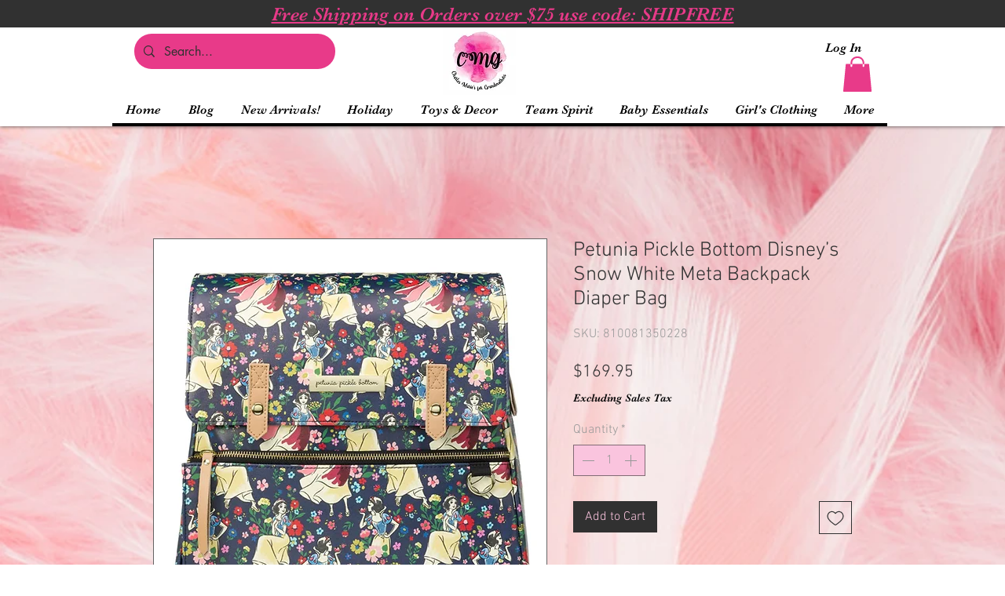

--- FILE ---
content_type: application/javascript
request_url: https://static.parastorage.com/services/editor-elements-library/dist/thunderbolt/rb_wixui.thunderbolt[VerticalMenu_VerticalMenuSeparatedButtonFixedWidthSkin].bb79a299.bundle.min.js
body_size: 3389
content:
!function(e,t){"object"==typeof exports&&"object"==typeof module?module.exports=t(require("react")):"function"==typeof define&&define.amd?define("rb_wixui.thunderbolt[VerticalMenu_VerticalMenuSeparatedButtonFixedWidthSkin]",["react"],t):"object"==typeof exports?exports["rb_wixui.thunderbolt[VerticalMenu_VerticalMenuSeparatedButtonFixedWidthSkin]"]=t(require("react")):e["rb_wixui.thunderbolt[VerticalMenu_VerticalMenuSeparatedButtonFixedWidthSkin]"]=t(e.React)}("undefined"!=typeof self?self:this,function(e){return function(){var t={"Xdf/":function(t){"use strict";t.exports=e},Fe5V:function(e){function t(){return e.exports=t=Object.assign?Object.assign.bind():function(e){for(var t=1;t<arguments.length;t++){var n=arguments[t];for(var r in n)({}).hasOwnProperty.call(n,r)&&(e[r]=n[r])}return e},e.exports.__esModule=!0,e.exports.default=e.exports,t.apply(null,arguments)}e.exports=t,e.exports.__esModule=!0,e.exports.default=e.exports}},n={};function r(e){var a=n[e];if(void 0!==a)return a.exports;var i=n[e]={exports:{}};return t[e](i,i.exports,r),i.exports}r.n=function(e){var t=e&&e.__esModule?function(){return e.default}:function(){return e};return r.d(t,{a:t}),t},r.d=function(e,t){for(var n in t)r.o(t,n)&&!r.o(e,n)&&Object.defineProperty(e,n,{enumerable:!0,get:t[n]})},r.o=function(e,t){return Object.prototype.hasOwnProperty.call(e,t)},r.r=function(e){"undefined"!=typeof Symbol&&Symbol.toStringTag&&Object.defineProperty(e,Symbol.toStringTag,{value:"Module"}),Object.defineProperty(e,"__esModule",{value:!0})};var a={};return function(){"use strict";r.r(a),r.d(a,{components:function(){return Q}});var e=r("Fe5V"),t=r.n(e),n=r("Xdf/"),i=r.n(n);const o=(e,t)=>{let n=[];return null==t||t.forEach(t=>{var r,a;const i=!(null==(r=t.link)||!r.anchorDataId)||!(null==(a=t.link)||!a.anchorCompId),l=(e=>(e||"").replace("./","").split("/").slice(1))(e).some(e=>{var n;return e&&e===(null==(n=t.link)?void 0:n.innerRoute)});if(!1!==t.selected)if(t.selected||t.link&&(t.link.href===e||l)&&!i)n.push(t);else{const r=o(e,t.items);r.length>0&&(n=[...r,...n,t])}}),n},l=(e,t)=>e.map(e=>({...e,items:l(e.items||[],t),selected:t.includes(e)}));var u=(e,t)=>{const n=o(e,t);return l(t,n)};const s=e=>e.filter(e=>(e=>void 0===e.isVisible||e.isVisible)(e)).map(e=>void 0!==e.items&&e.items.length?{...e,items:s(e.items)}:e);var c=s;function d(e){var t,n,r="";if("string"==typeof e||"number"==typeof e)r+=e;else if("object"==typeof e)if(Array.isArray(e))for(t=0;t<e.length;t++)e[t]&&(n=d(e[t]))&&(r&&(r+=" "),r+=n);else for(t in e)e[t]&&(r&&(r+=" "),r+=t);return r}var p=function(){for(var e,t,n=0,r="";n<arguments.length;)(e=arguments[n++])&&(t=d(e))&&(r&&(r+=" "),r+=t);return r};const m=(e,t=0,{leading:n=!1,trailing:r=!0}={})=>{let a=null;return function(...i){n&&null===a&&e.apply(this,i),a&&clearTimeout(a),a=r&&n&&!a?setTimeout(()=>{a=null},t):setTimeout(()=>{r&&e.apply(this,i),a=null},t)}},f=()=>"undefined"!=typeof window,h=e=>Object.entries(e).reduce((e,[t,n])=>(t.includes("data-")&&(e[t]=n),e),{});const b="wixui-",v=(e,...t)=>{const n=[];return e&&n.push(`${b}${e}`),t.forEach(e=>{e&&(n.push(`${b}${e}`),n.push(e))}),n.join(" ")};var g={root:"vertical-menu",menuItem:"vertical-menu__item",subMenu:"vertical-menu__submenu",menuItemLabel:"vertical-menu__item-label"};const k=13,I=27;function y(e){return t=>{t.keyCode===e&&(t.preventDefault(),t.stopPropagation(),t.currentTarget.click())}}const M=y(32),C=y(k),S=e=>{C(e),M(e)},L=(y(I),{root:"linkElement"}),E=(e,r)=>{const{href:a,role:i,target:o,rel:l,className:u="",children:s,linkPopupId:c,anchorDataId:d,anchorCompId:p,tabIndex:m,dataTestId:f=L.root,title:b,onClick:v,onDoubleClick:g,onMouseEnter:k,onMouseLeave:I,onFocus:y,onFocusCapture:E,onBlurCapture:x,"aria-live":O,"aria-disabled":w,"aria-label":B,"aria-labelledby":D,"aria-pressed":_,"aria-expanded":T,"aria-describedby":A,"aria-haspopup":P,"aria-current":F,dataPreview:N,dataPart:V}=e,R=void 0!==e.activateByKey?e.activateByKey:(e=>e?"SpaceOrEnter":"Enter")(c);let j;switch(R){case"Enter":j=C;break;case"Space":j=M;break;case"SpaceOrEnter":j=S;break;default:j=void 0}return void 0!==a||c?n.createElement("a",t()({},h(e),{"data-testid":f,"data-popupid":c,"data-anchor":d,"data-anchor-comp-id":p,"data-preview":N,"data-part":V,href:a||void 0,target:o,role:c?"button":i,rel:l,className:u,onKeyDown:j,"aria-live":O,"aria-disabled":w,"aria-label":B,"aria-labelledby":D,"aria-pressed":_,"aria-expanded":T,"aria-haspopup":P,"aria-describedby":A,"aria-current":F,title:b,onClick:v,onMouseEnter:k,onMouseLeave:I,onDoubleClick:g,onFocus:y,onFocusCapture:E,onBlurCapture:x,ref:r,tabIndex:c?0:m}),s):n.createElement("div",t()({},h(e),{"data-testid":f,"data-preview":N,"data-part":V,className:u,tabIndex:m,"aria-label":B,"aria-labelledby":D,"aria-haspopup":P,"aria-disabled":w,"aria-expanded":T,title:b,role:i,onClick:v,onDoubleClick:g,onMouseEnter:k,onMouseLeave:I,ref:r}),s)};var x=n.forwardRef(E);const O=e=>"linkElement-"+e,w=e=>"subMenu-"+e,B="subMenu-",D=e=>"itemContentWrapper-"+e;function _(e,t){const[r,a]=(0,n.useState)("bottom"),i=()=>{a(n=>{if(!e.current)return n;const r=e.current.querySelectorAll("[id^="+B+"]"),a=Array.from(r).every(((e,t)=>n=>{const r=n.getBoundingClientRect();let a,i;return"top"===e?(a=r.height<=r.bottom,i=r.height<=r.bottom+t+document.documentElement.clientHeight):(i=r.top+r.height<=document.documentElement.clientHeight,a=r.height<=r.top+t),!("bottom"!==e||i||!a)||!("top"!==e||!i)})(n,t));return"bottom"===n&&a?"top":"top"===n&&a?"bottom":n})};return(0,n.useEffect)(()=>{if(!f())return;const e=m(i,300);return window.addEventListener("resize",e),window.addEventListener("scroll",e),i(),()=>{window.removeEventListener("resize",e),window.removeEventListener("scroll",e)}},[]),r}const T=(e,t)=>{if(!e)return!1;const n=[];let r=!0;for(;r;){n.push(e);const t=e.lastIndexOf("-");-1===t?r=!1:e=e.slice(0,t)}return n.push(e),n.includes(t)},A=()=>{document.activeElement instanceof HTMLElement&&document.activeElement.blur()},P=e=>{let{navRef:r,item:a,uniqueId:o,isSubItem:l,menuItemHeight:u,style:s,separatedButton:c,subMenuOpenSide:d,parentMenuItemRef:m,reportBiOnClick:f,onItemClick:h,onItemMouseIn:b,onItemMouseOut:k,onItemDblClick:I,highlightedLinkId:y,setHighlightedLinkId:M}=e;const C=_(r,u),S=(0,n.useRef)(null),L=e=>{if(!r.current)return!1;const t=e.relatedTarget;return r.current.contains(t)},E=a.items&&a.items.length>0;return i().createElement("li",{className:p(s.item,v(l?g.subMenu:g.menuItem)),key:o},i().createElement("div",{"data-testid":D(o),className:p(s.itemContentWrapper,a.selected&&s.selected,(N=a.link,!Boolean(N&&(N.href||N.linkPopupId))&&s.noLink),T(y,o)&&s.itemHighlight)},i().createElement("span",{className:p(s.linkWrapper,s.linkContainer),onMouseEnter:()=>M(o),onFocus:()=>M(o),onMouseUp:A,onKeyUp:e=>"Enter"===e.key&&A(),onMouseOut:e=>!L(e)&&M(null),onBlur:e=>{L(e)||M(null)},onKeyDown:e=>{var t;"Escape"===e.key&&(e.stopPropagation(),null==m||null==(t=m.current)||t.focus(),M(null))}},i().createElement(x,t()({dataTestId:O(o),className:p(s.label,l?s.subItemLabel:s.itemLabel,v(g.menuItemLabel))},a.link,{"aria-haspopup":E?"true":void 0,"aria-current":a.selected?"page":void 0,tabIndex:0,onClick:e=>{null==h||h(e,a)},onMouseEnter:e=>{null==b||b(e,a)},onMouseLeave:e=>{null==k||k(e,a)},onDoubleClick:e=>{null==I||I(e,a)},ref:S}),a.label,a.displayCount&&i().createElement("span",{className:s.displayCount},"(",a.displayCount,")"))),E&&(B=o,F=a.items,i().createElement("ul",{className:p(s.subMenu,"top"===C?s.menuDirectionTop:s.menuDirectionBottom,"right"===d?s.menuSideRight:s.menuSideLeft),"data-testid":w(B),id:w(B)},F.map((e,t)=>i().createElement(P,{key:t,item:e,uniqueId:B+"-"+t,isSubItem:!0,navRef:r,menuItemHeight:u,style:s,separatedButton:c,subMenuOpenSide:d,reportBiOnClick:f,onItemClick:h,onItemMouseIn:b,onItemMouseOut:k,onItemDblClick:I,highlightedLinkId:y,setHighlightedLinkId:M,parentMenuItemRef:S}))))),c&&i().createElement("div",{className:s.separator}));var B,F,N};var F=P;var N=e=>{const{items:r,skin:a,id:o,className:l,customClassNames:u=[],ariaLabel:s,menuItemHeight:c,style:d,separatedButton:m,subMenuOpenSide:f,reportBiOnClick:b,onMouseEnter:k,onMouseLeave:I,onItemClick:y,onItemDblClick:M,onItemMouseIn:C,onItemMouseOut:S,lang:L}=e,E=(0,n.useRef)(null),[x,O]=(0,n.useState)(null);return i().createElement("nav",t()({id:o},h(e),{ref:E,"aria-label":s,className:p(d[a],d.autoHeight,l,v(g.root,...u)),tabIndex:-1,onMouseEnter:k,onMouseLeave:I,lang:L}),i().createElement("ul",{className:d.menuContainer},r&&r.map((e,t)=>i().createElement(F,{key:t,item:e,uniqueId:t.toString(),isSubItem:!1,navRef:E,menuItemHeight:c,style:d,separatedButton:m,subMenuOpenSide:f,reportBiOnClick:b,onItemClick:y,onItemDblClick:M,onItemMouseIn:C,onItemMouseOut:S,highlightedLinkId:x,setHighlightedLinkId:O}))))},V={displayCount:"VUs9VM",autoHeight:"m48Yht",linkContainer:"fIxawB",itemLabel:"Ur5Vmd",subItemLabel:"A47Z2B",VerticalMenuSeparatedButtonFixedWidthSkin:"IOfTmr",verticalMenuSeparatedButtonFixedWidthSkin:"IOfTmr",item:"Z7cwZn",subMenu:"E_2Q_U",menuSideRight:"uf9Zs0",menuSideLeft:"pYmDZK",menuDirectionTop:"OSGBAh",menuDirectionBottom:"F8Lkq5",itemContentWrapper:"YGlZMx",noLink:"amuh9Z",linkWrapper:"DzUZFw",label:"a50_l6",selected:"lBccMF",itemHighlight:"F95vTA",separator:"MfQCD7"};const R=(e,r)=>{var a,i;const{a11y:o,ariaAttributes:l,translations:s,items:d=[],currentUrl:p,style:m}=e,f=n.useMemo(()=>c(d),[d]),h=n.useMemo(()=>u(p,f),[p,f]);return n.createElement(N,t()({},e,{ref:r,items:h,ariaLabel:null!=(a=null!=(i=null==l?void 0:l.label)?i:null==o?void 0:o.label)?a:s.ariaLabel,style:{...V,...m}}))};var j=n.forwardRef(R);const H=(e,n)=>i().createElement(j,t()({},e,{ref:n,style:V,separatedButton:!0,skin:"VerticalMenuSeparatedButtonFixedWidthSkin"}));var U=i().forwardRef(H);const W=e=>e.replace(/([A-Z])/g,e=>`-${e.toLowerCase()}`),Z=e=>"linkPopupId"in e,q=(e,t)=>{if(Z(e))return e.linkPopupId;{const{pagesMap:n,mainPageId:r}=t||{};if(!n)return;const a=new URL(e.href??"");let i=Object.values(n).find(({pageUriSEO:e})=>!!e&&a.pathname?.includes(e));return i||(i=r?n[r]:void 0),i?.pageId}},K=e=>{if(void 0!==e)return null===e?"None":e.type},G=(e,t)=>{if(!e?.type)return;const{type:n}=e;switch(n){case"AnchorLink":return e.anchorDataId;case"DocumentLink":return e.docInfo?.name;case"PageLink":const n=q(e,t);return n&&t?.pagesMap?.[n]?.title;default:return e.href}},$=(e,t,n)=>{const{link:r,value:a,details:i,actionName:o,elementType:l,trackClicksAnalytics:u,pagesMetadata:s,...c}=t;if(!u||"function"!=typeof e)return;const d=s&&{...s,pagesMap:window.viewerModel?.siteFeaturesConfigs?.router?.pagesMap},p=((e,t)=>{if(!e?.type)return;const{type:n}=e;switch(n){case"AnchorLink":return(e=>"anchorDataId"in e&&("SCROLL_TO_TOP"===e.anchorDataId||"SCROLL_TO_BOTTOM"===e.anchorDataId))(e)?void 0:{id:e.anchorDataId};case"DocumentLink":return{id:e.docInfo?.docId};case"PageLink":return{id:q(e,t),isLightbox:Z(e)};default:return}})(r,d),m=i||p?JSON.stringify({...p,...i}):void 0;e({src:76,evid:1113,...{...c,bl:navigator.language,url:window.location.href,details:m,elementType:l??"Unknown",actionName:o??K(r),value:a??G(r,d)}},{endpoint:"pa",...n})};var z;!function(e){e.Text="Text",e.Menu="Menu",e.Image="Image",e.Input="Input",e.Login="Login",e.Button="Button",e.Social="Social",e.Gallery="Gallery",e.Community="Community",e.Decorative="Decorative",e.MenuAndSearch="MenuAndSearch",e.MenuAndAnchor="MenuAndAnchor"}(z||(z={}));var Y;const Q={VerticalMenu_VerticalMenuSeparatedButtonFixedWidthSkin:{component:U,controller:(Y=e=>{let{stateValues:t,mapperProps:n}=e;const{currentUrl:r,reportBi:a}=t,{compId:i,language:o,mainPageId:l,fullNameCompType:u,trackClicksAnalytics:s,...c}=n;return{...c,currentUrl:r,reportBiOnClick:e=>{const{link:t,label:n,selected:r}=e;$(a,{link:t,language:o,trackClicksAnalytics:s,element_id:i,elementTitle:n,details:{selected:r},elementType:u,pagesMetadata:{mainPageId:l},elementGroup:z.MenuAndAnchor})}}},{useComponentProps:(e,t,n)=>{const r=(e=>({...e,updateStyles:t=>{const n=Object.entries(t).reduce((e,[t,n])=>{return{...e,[(r=t,r.startsWith("--")?t:W(t))]:void 0===n?null:n};var r},{});e.updateStyles(n)}}))(n);return Y({mapperProps:e,stateValues:t,controllerUtils:r})}})}}}(),a}()});
//# sourceMappingURL=https://static.parastorage.com/services/editor-elements-library/dist/thunderbolt/rb_wixui.thunderbolt[VerticalMenu_VerticalMenuSeparatedButtonFixedWidthSkin].bb79a299.bundle.min.js.map